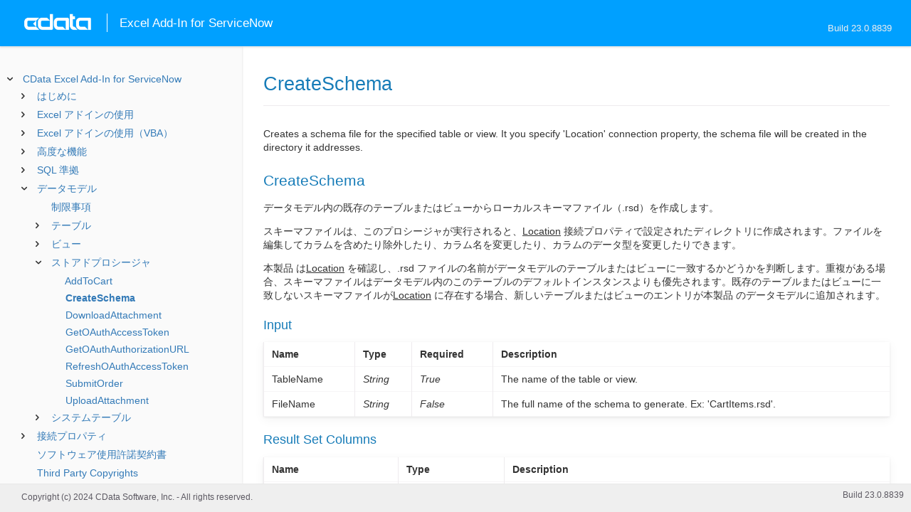

--- FILE ---
content_type: text/html
request_url: https://cdn.cdata.com/help/BNJ/jp/xls/pg_sp-createschema.htm
body_size: 2765
content:
  

  
<!DOCTYPE html><html>
<head>
  <meta http-equiv="Content-Type" content="text/html; charset=utf-8" />
  	<link rel="shortcut icon" href="/favicon.ico" type="image/x-icon">
	<link rel="icon" href="/favicon.ico" type="image/x-icon">
    
  
  <title>CData Excel Add-In for ServiceNow - CreateSchema</title>
  <meta name="viewport" content="width=device-width, initial-scale=1">
	<meta name="description" 	content="CData Excel Add-In for ServiceNow - RSBServiceNow - CreateSchema: " />
	<meta name="author" 		content="www.cdata.co.jp"> 
	<meta name="generator" 		content="CreateSchema (CData Excel Add-In for ServiceNow  [BNXJA Build 8839]);">
	

    <meta http-equiv="X-UA-Compatible" content="IE=edge" >
    <!--if it works on the readme.htm file-->          <link rel="stylesheet" type="text/css" href="../lib/bootstrap/bootstrap.min.css"/> 
      <link rel="stylesheet" type="text/css" href="../lib/syntaxhighlighter-3.0.83/styles/shCore.css" />
      <link rel="stylesheet" type="text/css" href="../lib/syntaxhighlighter-3.0.83/styles/shThemeDefault.css" />
      <link rel="stylesheet" type="text/css" href="help.css" />
      <link rel="stylesheet" type="text/css" href="../lib/tree.css" />
      
       <!-- CData Tracking Info -->      
      
      
            <!-- Google Tag Manager -->      <script>(function(w,d,s,l,i){w[l]=w[l]||[];w[l].push({'gtm.start':
        new Date().getTime(),event:'gtm.js'});var f=d.getElementsByTagName(s)[0],
        j=d.createElement(s),dl=l!='dataLayer'?'&l='+l:'';j.async=true;j.src=
        'https://www.googletagmanager.com/gtm.js?id='+i+dl;f.parentNode.insertBefore(j,f);
        })(window,document,'script','dataLayer','GTM-PDNQ38N');</script>
      <!-- End Google Tag Manager -->      
    </head>
<body>
	
  <div class="header">
    
    <div id="whlogo">&nbsp;</div>
    
    <div id='whheader'>
    	<h1>Excel Add-In for ServiceNow</h1>

    	<span class="phones">Build 23.0.8839</span>
    	</div>
    <div id="hamburger-menu"></div>
  </div>
    <div border="0" cellpadding="0" cellspacing="0" id="whlayout">
        
        <div id="whcontent">
        <!-- TABLE OF CONTENTS -->            <div height="100%" id=whleftcol width='1%' > 
 
                <div id='whsizer' style='width:340px;'>
        
                </div>
            </div>
        <!-- /TABLE OF CONTENTS -->    
        <div id="whrightcol">
				<div style='margin:0; padding:0;'>
						
						<div id=newver style='display:none;'></div>
				</div>
				
				<div id=whiframe>
					
                            
					<! -- BEGIN CONTENT -->					<div id="wrapper">
						<div id="content">
							<h1 id="default">CreateSchema</h1>
              <!-- <span id=whtitle>
              &prodname; - Build &prod.vermaj;.&prod.vermin;.&prod:verint;
              </span> -->




    <div class="chapter_content" id="pg_sp-createschema">

<p>Creates a schema file for the specified table or view. It you specify 'Location' connection property, the schema file will be created in the directory it addresses.
      
          
<h2>CreateSchema</h2>
</p>

<p>データモデル内の既存のテーブルまたはビューからローカルスキーマファイル（.rsd）を作成します。</p>

<p>スキーマファイルは、このプロシージャが実行されると、<u>Location</u> 接続プロパティで設定されたディレクトリに作成されます。ファイルを編集してカラムを含めたり除外したり、カラム名を変更したり、カラムのデータ型を変更したりできます。</p>

<p>本製品 は<u>Location</u> を確認し、.rsd ファイルの名前がデータモデルのテーブルまたはビューに一致するかどうかを判断します。重複がある場合、スキーマファイルはデータモデル内のこのテーブルのデフォルトインスタンスよりも優先されます。既存のテーブルまたはビューに一致しないスキーマファイルが<u>Location</u> に存在する場合、新しいテーブルまたはビューのエントリが本製品 のデータモデルに追加されます。

    </p>

<p>      
<h3>Input</h3>

        <p /><center><table class='table'><tr style='display: none;'><td /><td /></tr><tr><td style="white-space:nowrap">          <b>Name</b>
          </td><td><b>Type</b>
        
          </td><td><b>Required</b>
           
              
              
      </td><td><b>Description</b>
            
      </td></tr><tr><td style="white-space:nowrap">        TableName
        </td><td><i>String</i>
          
          </td><td><i>True</i>
          
          
          
      </td><td>        The name of the table or view.
            
      </td></tr><tr><td style="white-space:nowrap">        FileName
        </td><td><i>String</i>
          
          </td><td><i>False</i>
          
          
          
      </td><td>        The full name of the schema to generate. Ex: 'CartItems.rsd'.
          
          
      </td></tr></table></center><p />
      </p>

<p>      
<h3>Result Set Columns</h3>

        <p /><center><table class='table'><tr style='display: none;'><td /><td /></tr><tr><td style="white-space:nowrap"><b>Name</b>        </td><td><b>Type</b> </td><td><b>Description</b>
    </td></tr><tr><td style="white-space:nowrap">      Result
          </td><td><i>String</i>
      </td><td>        Returns Success or Failure.
    </td></tr><tr><td style="white-space:nowrap">      FileData
          </td><td><i>String</i>
      </td><td>        If the FileName input is empty.
          </td></tr></table></center><p />
          </p>

    </div>

  
				</p>
					<!-- <div style="width:450px;"><tbody><div><td>&;nbsp;</td></div></tbody></div> -->				</div>	
			</div>
			<div class="right-table-of-contents" id="table-of-contents"></div>
		<!-- END CONTENT -->	
	</div>
            </div>
        </div>
        <div>

				<div id='whfooter'>
					<div class=content>
            						Copyright (c) 2024 CData Software, Inc. - All rights reserved.
            
            
						<div class='build'>Build 23.0.8839</div>
					</div>&nbsp;
				</div>
        </div>
    </div>
	
			<script type="text/javascript" src="../lib/jquery-3.5.1.min.js"></script>
		<script type="text/javascript" src="../lib/syntaxhighlighter-3.0.83/scripts/XRegExp.js"></script>	
		<script type="text/javascript" src="../lib/syntaxhighlighter-3.0.83/scripts/shCore.js"></script>
		<script type="text/javascript" src="../lib/syntaxhighlighter-3.0.83/scripts/shAutoloader.js"></script>
		<script type="text/javascript" src="../lib/bootstrap/bootstrap.min.js"></script>
		<script type="text/javascript" src="../lib/toc-dist.js"></script>
		<script type="text/javascript" src="../lib/help.js"></script>
	
	
	<script defer src="https://static.cloudflareinsights.com/beacon.min.js/vcd15cbe7772f49c399c6a5babf22c1241717689176015" integrity="sha512-ZpsOmlRQV6y907TI0dKBHq9Md29nnaEIPlkf84rnaERnq6zvWvPUqr2ft8M1aS28oN72PdrCzSjY4U6VaAw1EQ==" data-cf-beacon='{"version":"2024.11.0","token":"a8bd74d4ba2f4be4ace93132620a7cc6","server_timing":{"name":{"cfCacheStatus":true,"cfEdge":true,"cfExtPri":true,"cfL4":true,"cfOrigin":true,"cfSpeedBrain":true},"location_startswith":null}}' crossorigin="anonymous"></script>
</body></html>









--- FILE ---
content_type: text/html
request_url: https://cdn.cdata.com/help/BNJ/jp/xls/_toc.htm
body_size: 3639
content:































<!--if it works on the readme.htm file-->

        
        
    


<div id="whtoc" style="display:none;">

<!--  BEGIN TOC CONTENT -->
<UL >


  <LI class="expanded">
  <a href="default.htm">CData Excel Add-In for ServiceNow</a>

  <UL>








  
    <LI>
      <a href="pg_startedintrox.htm">はじめに</a>





  <UL>




  
    <LI>
      <a href="pg_connectionx.htm"> 接続の確立</a>








  
    <LI>
      <a href="pg_oauthcustomappcreate.htm"> カスタムOAuth アプリケーションの作成</a>








  
    <LI>
      <a href="pg_changelog.htm"> 変更履歴</a>








  </UL>

  
    <LI>
      <a href="pg_usagex.htm">Excel アドインの使用</a>





  <UL>




  
    <LI>
      <a href="pg_lsconnections.htm"> 接続の管理</a>








  
    <LI>
      <a href="pg_lsget.htm"> データのクエリ</a>








  
    <LI>
      <a href="pg_lsupdates.htm"> データの変更</a>








  
    <LI>
      <a href="pg_dataparamx.htm"> パラメータ化されたクエリの記述</a>








  
    <LI>
      <a href="pg_lsfunctions.htm"> CData Excel 関数</a>








  </UL>

  
    <LI>
      <a href="pg_lsmacros.htm">Excel アドインの使用（VBA）</a>





  <UL>




  
    <LI>
      <a href="pg_xlsvbaconnection.htm"> VBA からの接続</a>








  
    <LI>
      <a href="pg_excelvbaquery.htm"> データのクエリ</a>








  
    <LI>
      <a href="pg_excelvbaparameterized.htm"> パラメータ化されたクエリの実行</a>








  
    <LI>
      <a href="pg_excelvbaupdate.htm"> データの変更</a>








  
    <LI>
      <a href="pg_excelvbacallsp.htm"> ストアドプロシージャの呼び出し</a>








  
    <LI>
      <a href="pg_uivba.htm"> UI エレメントの呼び出し</a>








  </UL>

  
    <LI>
      <a href="pg_advancedfeatures.htm">高度な機能</a>





  <UL>




  
    <LI>
      <a href="pg_userviews.htm"> ユーザー定義ビュー</a>








  
    <LI>
      <a href="pg_advancedssl.htm"> SSL の設定</a>








  
    <LI>
      <a href="pg_advancedproxy.htm"> ファイアウォールとプロキシ</a>








  
    <LI>
      <a href="pg_advancedqueryproc.htm"> クエリ処理</a>








  
    <LI>
      <a href="pg_advancedlogging.htm"> ログ</a>








  </UL>

  
    <LI>
      <a href="pg_overview.htm">SQL 準拠</a>





  <UL>




  
    <LI>
      <a href="pg_sqlfunctions.htm"> SQL 関数</a>





  <UL>




  
    <LI>
      <a href="pg_sqlstringfunctions.htm"> 文字列関数</a>








  
    <LI>
      <a href="pg_sqlmathfunctions.htm"> 算術関数</a>








  
    <LI>
      <a href="pg_sqldatefunctions.htm"> 日付関数</a>








  
    <LI>
      <a href="pg_dateliteralfunctions.htm">日付リテラル関数</a>








  </UL>

  
    <LI>
      <a href="pg_select.htm">SELECT ステートメント</a>





  <UL>




  
    <LI>
      <a href="pg_sfagg.htm">集計関数</a>








  
    <LI>
      <a href="pg_sfjoin.htm">JOIN クエリ</a>








  
    <LI>
      <a href="pg_window.htm">Window 関数</a>








  
    <LI>
      <a href="pg_tablevaluedfunctions.htm">テーブル値関数</a>








  </UL>

  
    <LI>
      <a href="pg_insert.htm">INSERT ステートメント</a>








  
    <LI>
      <a href="pg_update.htm">UPDATE ステートメント</a>








  
    <LI>
      <a href="pg_delete.htm">DELETE ステートメント</a>








  
    <LI>
      <a href="pg_getdeleted.htm">GETDELETED ステートメント</a>








  
    <LI>
      <a href="pg_cache.htm">CACHE ステートメント</a>








  
    <LI>
      <a href="pg_exec.htm">EXECUTE ステートメント</a>








  
    <LI>
      <a href="pg_pivotunpivot.htm">PIVOT およびUNPIVOT</a>








  </UL>

  
    <LI>
      <a href="pg_datamodel.htm">データモデル</a>





  <UL>




  
    <LI>
      <a href="pg_filterlimits.htm"> 制限事項</a>








  
    <LI>
      <a href="pg_alltables.htm"> テーブル</a>





  <UL>




  
    <LI>
      <a href="pg_table-astcontract.htm"> ast_contract</a>








  
    <LI>
      <a href="pg_table-astlicensebase.htm"> ast_license_base</a>








  
    <LI>
      <a href="pg_table-changerequest.htm"> change_request</a>








  
    <LI>
      <a href="pg_table-cmdbci.htm"> cmdb_ci</a>








  
    <LI>
      <a href="pg_table-cmdbmetric.htm"> cmdb_metric</a>








  
    <LI>
      <a href="pg_table-cmnbuilding.htm"> cmn_building</a>








  
    <LI>
      <a href="pg_table-cmncontexthelp.htm"> cmn_context_help</a>








  
    <LI>
      <a href="pg_table-cmncostcenter.htm"> cmn_cost_center</a>








  
    <LI>
      <a href="pg_table-cmndepartment.htm"> cmn_department</a>








  
    <LI>
      <a href="pg_table-cmnlocation.htm"> cmn_location</a>








  
    <LI>
      <a href="pg_table-cmnmappage.htm"> cmn_map_page</a>








  
    <LI>
      <a href="pg_table-cmnnotifdevice.htm"> cmn_notif_device</a>








  
    <LI>
      <a href="pg_table-cmnnotifdevicevariable.htm"> cmn_notif_device_variable</a>








  
    <LI>
      <a href="pg_table-cmnnotifgrmember.htm"> cmn_notif_grmember</a>








  
    <LI>
      <a href="pg_table-cmnnotifgroup.htm"> cmn_notif_group</a>








  
    <LI>
      <a href="pg_table-cmnnotifmessage.htm"> cmn_notif_message</a>








  
    <LI>
      <a href="pg_table-cmnnotifserviceprovider.htm"> cmn_notif_service_provider</a>








  
    <LI>
      <a href="pg_table-cmnotherschedule.htm"> cmn_other_schedule</a>








  
    <LI>
      <a href="pg_table-cmnrelativeduration.htm"> cmn_relative_duration</a>








  
    <LI>
      <a href="pg_table-cmnschedule.htm"> cmn_schedule</a>








  
    <LI>
      <a href="pg_table-cmnscheduleblackout.htm"> cmn_schedule_blackout</a>








  
    <LI>
      <a href="pg_table-cmnschedulecondition.htm"> cmn_schedule_condition</a>








  
    <LI>
      <a href="pg_table-cmnschedulemaintenance.htm"> cmn_schedule_maintenance</a>








  
    <LI>
      <a href="pg_table-cmnschedulepage.htm"> cmn_schedule_page</a>








  
    <LI>
      <a href="pg_table-cmnschedulespan.htm"> cmn_schedule_span</a>








  
    <LI>
      <a href="pg_table-cmntimelinepage.htm"> cmn_timeline_page</a>








  
    <LI>
      <a href="pg_table-cmntimelinepagestyle.htm"> cmn_timeline_page_style</a>








  
    <LI>
      <a href="pg_table-cmntimelinesubitem.htm"> cmn_timeline_sub_item</a>








  
    <LI>
      <a href="pg_table-diagrammeraction.htm"> diagrammer_action</a>








  
    <LI>
      <a href="pg_table-expertpanel.htm"> expert_panel</a>








  
    <LI>
      <a href="pg_table-incident.htm"> incident</a>








  
    <LI>
      <a href="pg_table-itemoptionnew.htm"> item_option_new</a>








  
    <LI>
      <a href="pg_table-question.htm"> question</a>








  
    <LI>
      <a href="pg_table-sccategory.htm"> sc_category</a>








  
    <LI>
      <a href="pg_table-sccatitem.htm"> sc_cat_item</a>








  
    <LI>
      <a href="pg_table-sla.htm"> sla</a>








  
    <LI>
      <a href="pg_table-sysauto.htm"> sysauto</a>








  
    <LI>
      <a href="pg_table-sysautoscript.htm"> sysauto_script</a>








  
    <LI>
      <a href="pg_table-syslog.htm"> syslog</a>








  
    <LI>
      <a href="pg_table-sysrule.htm"> sysrule</a>








  
    <LI>
      <a href="pg_table-systemdbobject.htm"> system_db_object</a>








  
    <LI>
      <a href="pg_table-systemdictionary.htm"> system_dictionary</a>








  
    <LI>
      <a href="pg_table-systemdocumentation.htm"> system_documentation</a>








  
    <LI>
      <a href="pg_table-systemimportsetrow.htm"> system_import_set_row</a>








  
    <LI>
      <a href="pg_table-systemscriptclient.htm"> system_script_client</a>








  
    <LI>
      <a href="pg_table-systemuipolicy.htm"> system_ui_policy</a>








  
    <LI>
      <a href="pg_table-systemuipolicyaction.htm"> system_ui_policy_action</a>








  
    <LI>
      <a href="pg_table-task.htm"> task</a>








  
    <LI>
      <a href="pg_table-vfieldcreator.htm"> v_field_creator</a>








  </UL>

  
    <LI>
      <a href="pg_allviews.htm"> ビュー</a>





  <UL>




  
    <LI>
      <a href="pg_table-applicationonservers.htm">application_on_servers</a>








  
    <LI>
      <a href="pg_table-appenginev1ctroleuser.htm">app_engine_v1_ct_role_user</a>








  
    <LI>
      <a href="pg_table-assocroles.htm">assoc_roles</a>








  
    <LI>
      <a href="pg_table-changerequestmetric.htm">change_request_metric</a>








  
    <LI>
      <a href="pg_table-changerequestsla.htm">change_request_sla</a>








  
    <LI>
      <a href="pg_table-changetaskmetric.htm">change_task_metric</a>








  
    <LI>
      <a href="pg_table-changetasksla.htm">change_task_sla</a>








  
    <LI>
      <a href="pg_table-changetasktimeworked.htm">change_task_time_worked</a>








  
    <LI>
      <a href="pg_table-cmdbmultisourcediffqueryview.htm">cmdb_multisource_diff_query_view</a>








  
    <LI>
      <a href="pg_table-cmdbmultisourceview.htm">cmdb_multisource_view</a>








  
    <LI>
      <a href="pg_table-cmdbtaskchg.htm">cmdb_task_chg</a>








  
    <LI>
      <a href="pg_table-cxsrelevantdoctask.htm">cxs_relevant_doc_task</a>








  
    <LI>
      <a href="pg_table-dashboardwpermission.htm">dashboard_w_permission</a>








  
    <LI>
      <a href="pg_table-diagnosticsresultview.htm">diagnostics_result_view</a>








  
    <LI>
      <a href="pg_table-flowreportchunk.htm">flow_report_chunk</a>








  
    <LI>
      <a href="pg_table-incidentmetric.htm">incident_metric</a>








  
    <LI>
      <a href="pg_table-incidentsla.htm">incident_sla</a>








  
    <LI>
      <a href="pg_table-incidenttimeworked.htm">incident_time_worked</a>








  
    <LI>
      <a href="pg_table-items.htm">Items</a>








  
    <LI>
      <a href="pg_table-kbfeedbacktaskmetric.htm">kb_feedback_task_metric</a>








  
    <LI>
      <a href="pg_table-licensabletable.htm">licensable_table</a>








  
    <LI>
      <a href="pg_table-licensedappusage.htm">licensed_app_usage</a>








  
    <LI>
      <a href="pg_table-licensedetailsassocroles.htm">license_details_assoc_roles</a>








  
    <LI>
      <a href="pg_table-notificationcategoryapi.htm">notification_category_api</a>








  
    <LI>
      <a href="pg_table-pawidgetsstats.htm">pa_widgets_stats</a>








  
    <LI>
      <a href="pg_table-privcommandmidserver.htm">priv_command_mid_server</a>








  
    <LI>
      <a href="pg_table-problemmetric.htm">problem_metric</a>








  
    <LI>
      <a href="pg_table-problemsla.htm">problem_sla</a>








  
    <LI>
      <a href="pg_table-quarantinedfile.htm">quarantined_file</a>








  
    <LI>
      <a href="pg_table-querybasedservicebasicview.htm">query_based_service_basic_view</a>








  
    <LI>
      <a href="pg_table-querybasedservicemapping.htm">query_based_service_mapping</a>








  
    <LI>
      <a href="pg_table-releasefeaturemetric.htm">release_feature_metric</a>








  
    <LI>
      <a href="pg_table-releaseprojectmetric.htm">release_project_metric</a>








  
    <LI>
      <a href="pg_table-releasetaskmetric.htm">release_task_metric</a>








  
    <LI>
      <a href="pg_table-releasetasksla.htm">release_task_sla</a>








  
    <LI>
      <a href="pg_table-reporthomedetails.htm">report_home_details</a>








  
    <LI>
      <a href="pg_table-screquestmetric.htm">sc_request_metric</a>








  
    <LI>
      <a href="pg_table-screquestsla.htm">sc_request_sla</a>








  
    <LI>
      <a href="pg_table-screqitemmetric.htm">sc_req_item_metric</a>








  
    <LI>
      <a href="pg_table-screqitemsla.htm">sc_req_item_sla</a>








  
    <LI>
      <a href="pg_table-sctaskmetric.htm">sc_task_metric</a>








  
    <LI>
      <a href="pg_table-sctasksla.htm">sc_task_sla</a>








  
    <LI>
      <a href="pg_table-securityacldetail.htm">security_acl_detail</a>








  
    <LI>
      <a href="pg_table-snbmclientrecommendationview.htm">sn_bm_client_recommendation_view</a>








  
    <LI>
      <a href="pg_table-sppagewidgets.htm">sp_page_widgets</a>








  
    <LI>
      <a href="pg_table-subscribeduserswithrole.htm">subscribed_users_with_role</a>








  
    <LI>
      <a href="pg_table-taskassessmentdetail.htm">task_assessment_detail</a>








  
    <LI>
      <a href="pg_table-upgradehistoryupdatexml.htm">upgrade_history_update_xml</a>








  
    <LI>
      <a href="pg_table-userhaslicenserole.htm">user_has_license_role</a>








  
    <LI>
      <a href="pg_table-userrolelicenserole.htm">user_role_license_role</a>








  
    <LI>
      <a href="pg_table-ujhbdatabaseview.htm">u_jhb_database_view</a>








  
    <LI>
      <a href="pg_table-wfactivitycontext.htm">wf_activity_context</a>








  </UL>

  
    <LI>
      <a href="pg_allsps.htm"> ストアドプロシージャ</a>





  <UL>




  
    <LI>
      <a href="pg_sp-addtocart.htm">AddToCart</a>








  
    <LI>
      <a href="pg_sp-createschema.htm">CreateSchema</a>








  
    <LI>
      <a href="pg_sp-downloadattachment.htm">DownloadAttachment</a>








  
    <LI>
      <a href="pg_sp-getoauthaccesstoken.htm">GetOAuthAccessToken</a>








  
    <LI>
      <a href="pg_sp-getoauthauthorizationurl.htm">GetOAuthAuthorizationURL</a>








  
    <LI>
      <a href="pg_sp-refreshoauthaccesstoken.htm">RefreshOAuthAccessToken</a>








  
    <LI>
      <a href="pg_sp-submitorder.htm">SubmitOrder</a>








  
    <LI>
      <a href="pg_sp-uploadattachment.htm">UploadAttachment</a>








  </UL>

  
    <LI>
      <a href="pg_allsystables.htm"> システムテーブル</a>





  <UL>




  
    <LI>
      <a href="pg_table-syscatalogs.htm">sys_catalogs</a>








  
    <LI>
      <a href="pg_table-sysschemas.htm">sys_schemas</a>








  
    <LI>
      <a href="pg_table-systables.htm">sys_tables</a>








  
    <LI>
      <a href="pg_table-systablecolumns.htm">sys_tablecolumns</a>








  
    <LI>
      <a href="pg_table-sysprocedures.htm">sys_procedures</a>








  
    <LI>
      <a href="pg_table-sysprocedureparameters.htm">sys_procedureparameters</a>








  
    <LI>
      <a href="pg_table-syskeycolumns.htm">sys_keycolumns</a>








  
    <LI>
      <a href="pg_table-foreignkeys.htm">sys_foreignkeys</a>








  
    <LI>
      <a href="pg_table-primarykeys.htm">sys_primarykeys</a>








  
    <LI>
      <a href="pg_table-sysindexes.htm">sys_indexes</a>








  
    <LI>
      <a href="pg_table-sysconnectionprops.htm">sys_connection_props</a>








  
    <LI>
      <a href="pg_table-syssqlinfo.htm">sys_sqlinfo</a>








  
    <LI>
      <a href="pg_table-sysidentity.htm">sys_identity</a>







  </UL>

  </UL>





  <LI>
    <a href="Connection.htm">接続プロパティ</a>
  
  <UL>






<li>
<a href="RSBServiceNow_c_Authentication.htm">Authentication</a>
<UL>
		
<LI>

<a href="RSBServiceNow_p_AuthScheme.htm">AuthScheme</a>



		
<LI>

<a href="RSBServiceNow_p_URL.htm">URL</a>



		
<LI>

<a href="RSBServiceNow_p_User.htm">User</a>



		
<LI>

<a href="RSBServiceNow_p_Password.htm">Password</a>


</UL>




<li>
<a href="RSBServiceNow_c_SSO.htm">SSO</a>
<UL>
		
<LI>

<a href="RSBServiceNow_p_SSOLoginURL.htm">SSOLoginURL</a>



		
<LI>

<a href="RSBServiceNow_p_SSOProperties.htm">SSOProperties</a>


</UL>




<li>
<a href="RSBServiceNow_c_OAuth.htm">OAuth</a>
<UL>
		
<LI>

<a href="RSBServiceNow_p_InitiateOAuth.htm">InitiateOAuth</a>



		
<LI>

<a href="RSBServiceNow_p_OAuthClientId.htm">OAuthClientId</a>



		
<LI>

<a href="RSBServiceNow_p_OAuthClientSecret.htm">OAuthClientSecret</a>



		
<LI>

<a href="RSBServiceNow_p_CallbackURL.htm">CallbackURL</a>



		
<LI>

<a href="RSBServiceNow_p_OAuthGrantType.htm">OAuthGrantType</a>


</UL>




<li>
<a href="RSBServiceNow_c_SSL.htm">SSL</a>
<UL>
		
<LI>

<a href="RSBServiceNow_p_SSLServerCert.htm">SSLServerCert</a>


</UL>




<li>
<a href="RSBServiceNow_c_Firewall.htm">Firewall</a>
<UL>
		
<LI>

<a href="RSBServiceNow_p_FirewallType.htm">FirewallType</a>



		
<LI>

<a href="RSBServiceNow_p_FirewallServer.htm">FirewallServer</a>



		
<LI>

<a href="RSBServiceNow_p_FirewallPort.htm">FirewallPort</a>



		
<LI>

<a href="RSBServiceNow_p_FirewallUser.htm">FirewallUser</a>



		
<LI>

<a href="RSBServiceNow_p_FirewallPassword.htm">FirewallPassword</a>


</UL>




<li>
<a href="RSBServiceNow_c_Proxy.htm">Proxy</a>
<UL>
		
<LI>

<a href="RSBServiceNow_p_ProxyAutoDetect.htm">ProxyAutoDetect</a>



		
<LI>

<a href="RSBServiceNow_p_ProxyServer.htm">ProxyServer</a>



		
<LI>

<a href="RSBServiceNow_p_ProxyPort.htm">ProxyPort</a>



		
<LI>

<a href="RSBServiceNow_p_ProxyAuthScheme.htm">ProxyAuthScheme</a>



		
<LI>

<a href="RSBServiceNow_p_ProxyUser.htm">ProxyUser</a>



		
<LI>

<a href="RSBServiceNow_p_ProxyPassword.htm">ProxyPassword</a>



		
<LI>

<a href="RSBServiceNow_p_ProxySSLType.htm">ProxySSLType</a>



		
<LI>

<a href="RSBServiceNow_p_ProxyExceptions.htm">ProxyExceptions</a>


</UL>




<li>
<a href="RSBServiceNow_c_Logging.htm">Logging</a>
<UL>
		
<LI>

<a href="RSBServiceNow_p_Logfile.htm">Logfile</a>



		
<LI>

<a href="RSBServiceNow_p_Verbosity.htm">Verbosity</a>



		
<LI>

<a href="RSBServiceNow_p_LogModules.htm">LogModules</a>



		
<LI>

<a href="RSBServiceNow_p_MaxLogFileSize.htm">MaxLogFileSize</a>



		
<LI>

<a href="RSBServiceNow_p_MaxLogFileCount.htm">MaxLogFileCount</a>


</UL>




<li>
<a href="RSBServiceNow_c_Schema.htm">Schema</a>
<UL>
		
<LI>

<a href="RSBServiceNow_p_Location.htm">Location</a>



		
<LI>

<a href="RSBServiceNow_p_BrowsableSchemas.htm">BrowsableSchemas</a>



		
<LI>

<a href="RSBServiceNow_p_Tables.htm">Tables</a>



		
<LI>

<a href="RSBServiceNow_p_Views.htm">Views</a>



		
<LI>

<a href="RSBServiceNow_p_IncludeDatabaseViews.htm">IncludeDatabaseViews</a>



		
<LI>

<a href="RSBServiceNow_p_IncludeSystemTables.htm">IncludeSystemTables</a>


</UL>




<li>
<a href="RSBServiceNow_c_Caching.htm">Caching</a>
<UL>
		
<LI>

<a href="RSBServiceNow_p_AutoCache.htm">AutoCache</a>



		
<LI>

<a href="RSBServiceNow_p_CacheProvider.htm">CacheProvider</a>



		
<LI>

<a href="RSBServiceNow_p_CacheConnection.htm">CacheConnection</a>



		
<LI>

<a href="RSBServiceNow_p_CacheLocation.htm">CacheLocation</a>



		
<LI>

<a href="RSBServiceNow_p_CacheTolerance.htm">CacheTolerance</a>



		
<LI>

<a href="RSBServiceNow_p_Offline.htm">Offline</a>



		
<LI>

<a href="RSBServiceNow_p_CacheMetadata.htm">CacheMetadata</a>


</UL>




<li>
<a href="RSBServiceNow_c_Miscellaneous.htm">Miscellaneous</a>
<UL>
		
<LI>

<a href="RSBServiceNow_p_DisplayValue.htm">DisplayValue</a>



		
<LI>

<a href="RSBServiceNow_p_DisplayValueColumnName.htm">DisplayValueColumnName</a>



		
<LI>

<a href="RSBServiceNow_p_EnforceColumnValues.htm">EnforceColumnValues</a>



		
<LI>

<a href="RSBServiceNow_p_ExcludeReferenceLink.htm">ExcludeReferenceLink</a>



		
<LI>

<a href="RSBServiceNow_p_GetColumnsMetadata.htm">GetColumnsMetadata</a>



		
<LI>

<a href="RSBServiceNow_p_MaxRows.htm">MaxRows</a>



		
<LI>

<a href="RSBServiceNow_p_Other.htm">Other</a>



		
<LI>

<a href="RSBServiceNow_p_Pagesize.htm">Pagesize</a>



		
<LI>

<a href="RSBServiceNow_p_Readonly.htm">Readonly</a>



		
<LI>

<a href="RSBServiceNow_p_ShowDescriptions.htm">ShowDescriptions</a>



		
<LI>

<a href="RSBServiceNow_p_Timeout.htm">Timeout</a>



		
<LI>

<a href="RSBServiceNow_p_UseDisplayTableNames.htm">UseDisplayTableNames</a>



		
<LI>

<a href="RSBServiceNow_p_UserDefinedViews.htm">UserDefinedViews</a>


</UL>












	</UL>



  <LI>

    <a href="license.htm">ソフトウェア使用許諾契約書</a>




<LI>

    <a href="copyright.htm">Third Party Copyrights</a>


</UL>

<!-- END TOC CONTENT -->

</div>            

--- FILE ---
content_type: text/plain
request_url: https://c.6sc.co/?m=1
body_size: 1
content:
6suuid=062b3417e5a02f00108070698a010000a1310b00